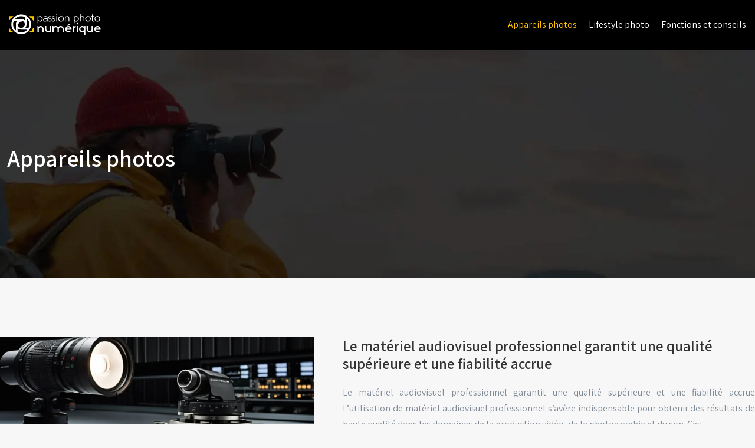

--- FILE ---
content_type: text/html; charset=UTF-8
request_url: https://www.passion-photo-numerique.fr/appareils-photos/
body_size: 11953
content:
<!DOCTYPE html>
<html lang="fr-FR">
<head>
<meta charset="UTF-8" />
<meta name="viewport" content="width=device-width">
<link rel="shortcut icon" href="/wp-content/uploads/2020/06/favicon-passion-photo-numerique.png" /><meta name='robots' content='max-image-preview:large' />
<title>Appareils photos : Accessoires pour mon appareil photo…</title><meta name="description" content="La rubrique Appareils photos présente les articles suivants : Accessoires pour mon appareil photo, Les pièges à éviter quand on choisit son appareil photo !"><link rel="alternate" type="application/rss+xml" title=" &raquo; Flux de la catégorie Appareils photos" href="https://www.passion-photo-numerique.fr/appareils-photos/feed/" />
<style id='wp-img-auto-sizes-contain-inline-css' type='text/css'>
img:is([sizes=auto i],[sizes^="auto," i]){contain-intrinsic-size:3000px 1500px}
/*# sourceURL=wp-img-auto-sizes-contain-inline-css */
</style>
<style id='wp-block-library-inline-css' type='text/css'>
:root{--wp-block-synced-color:#7a00df;--wp-block-synced-color--rgb:122,0,223;--wp-bound-block-color:var(--wp-block-synced-color);--wp-editor-canvas-background:#ddd;--wp-admin-theme-color:#007cba;--wp-admin-theme-color--rgb:0,124,186;--wp-admin-theme-color-darker-10:#006ba1;--wp-admin-theme-color-darker-10--rgb:0,107,160.5;--wp-admin-theme-color-darker-20:#005a87;--wp-admin-theme-color-darker-20--rgb:0,90,135;--wp-admin-border-width-focus:2px}@media (min-resolution:192dpi){:root{--wp-admin-border-width-focus:1.5px}}.wp-element-button{cursor:pointer}:root .has-very-light-gray-background-color{background-color:#eee}:root .has-very-dark-gray-background-color{background-color:#313131}:root .has-very-light-gray-color{color:#eee}:root .has-very-dark-gray-color{color:#313131}:root .has-vivid-green-cyan-to-vivid-cyan-blue-gradient-background{background:linear-gradient(135deg,#00d084,#0693e3)}:root .has-purple-crush-gradient-background{background:linear-gradient(135deg,#34e2e4,#4721fb 50%,#ab1dfe)}:root .has-hazy-dawn-gradient-background{background:linear-gradient(135deg,#faaca8,#dad0ec)}:root .has-subdued-olive-gradient-background{background:linear-gradient(135deg,#fafae1,#67a671)}:root .has-atomic-cream-gradient-background{background:linear-gradient(135deg,#fdd79a,#004a59)}:root .has-nightshade-gradient-background{background:linear-gradient(135deg,#330968,#31cdcf)}:root .has-midnight-gradient-background{background:linear-gradient(135deg,#020381,#2874fc)}:root{--wp--preset--font-size--normal:16px;--wp--preset--font-size--huge:42px}.has-regular-font-size{font-size:1em}.has-larger-font-size{font-size:2.625em}.has-normal-font-size{font-size:var(--wp--preset--font-size--normal)}.has-huge-font-size{font-size:var(--wp--preset--font-size--huge)}.has-text-align-center{text-align:center}.has-text-align-left{text-align:left}.has-text-align-right{text-align:right}.has-fit-text{white-space:nowrap!important}#end-resizable-editor-section{display:none}.aligncenter{clear:both}.items-justified-left{justify-content:flex-start}.items-justified-center{justify-content:center}.items-justified-right{justify-content:flex-end}.items-justified-space-between{justify-content:space-between}.screen-reader-text{border:0;clip-path:inset(50%);height:1px;margin:-1px;overflow:hidden;padding:0;position:absolute;width:1px;word-wrap:normal!important}.screen-reader-text:focus{background-color:#ddd;clip-path:none;color:#444;display:block;font-size:1em;height:auto;left:5px;line-height:normal;padding:15px 23px 14px;text-decoration:none;top:5px;width:auto;z-index:100000}html :where(.has-border-color){border-style:solid}html :where([style*=border-top-color]){border-top-style:solid}html :where([style*=border-right-color]){border-right-style:solid}html :where([style*=border-bottom-color]){border-bottom-style:solid}html :where([style*=border-left-color]){border-left-style:solid}html :where([style*=border-width]){border-style:solid}html :where([style*=border-top-width]){border-top-style:solid}html :where([style*=border-right-width]){border-right-style:solid}html :where([style*=border-bottom-width]){border-bottom-style:solid}html :where([style*=border-left-width]){border-left-style:solid}html :where(img[class*=wp-image-]){height:auto;max-width:100%}:where(figure){margin:0 0 1em}html :where(.is-position-sticky){--wp-admin--admin-bar--position-offset:var(--wp-admin--admin-bar--height,0px)}@media screen and (max-width:600px){html :where(.is-position-sticky){--wp-admin--admin-bar--position-offset:0px}}

/*# sourceURL=wp-block-library-inline-css */
</style><style id='global-styles-inline-css' type='text/css'>
:root{--wp--preset--aspect-ratio--square: 1;--wp--preset--aspect-ratio--4-3: 4/3;--wp--preset--aspect-ratio--3-4: 3/4;--wp--preset--aspect-ratio--3-2: 3/2;--wp--preset--aspect-ratio--2-3: 2/3;--wp--preset--aspect-ratio--16-9: 16/9;--wp--preset--aspect-ratio--9-16: 9/16;--wp--preset--color--black: #000000;--wp--preset--color--cyan-bluish-gray: #abb8c3;--wp--preset--color--white: #ffffff;--wp--preset--color--pale-pink: #f78da7;--wp--preset--color--vivid-red: #cf2e2e;--wp--preset--color--luminous-vivid-orange: #ff6900;--wp--preset--color--luminous-vivid-amber: #fcb900;--wp--preset--color--light-green-cyan: #7bdcb5;--wp--preset--color--vivid-green-cyan: #00d084;--wp--preset--color--pale-cyan-blue: #8ed1fc;--wp--preset--color--vivid-cyan-blue: #0693e3;--wp--preset--color--vivid-purple: #9b51e0;--wp--preset--color--base: #f9f9f9;--wp--preset--color--base-2: #ffffff;--wp--preset--color--contrast: #111111;--wp--preset--color--contrast-2: #636363;--wp--preset--color--contrast-3: #A4A4A4;--wp--preset--color--accent: #cfcabe;--wp--preset--color--accent-2: #c2a990;--wp--preset--color--accent-3: #d8613c;--wp--preset--color--accent-4: #b1c5a4;--wp--preset--color--accent-5: #b5bdbc;--wp--preset--gradient--vivid-cyan-blue-to-vivid-purple: linear-gradient(135deg,rgb(6,147,227) 0%,rgb(155,81,224) 100%);--wp--preset--gradient--light-green-cyan-to-vivid-green-cyan: linear-gradient(135deg,rgb(122,220,180) 0%,rgb(0,208,130) 100%);--wp--preset--gradient--luminous-vivid-amber-to-luminous-vivid-orange: linear-gradient(135deg,rgb(252,185,0) 0%,rgb(255,105,0) 100%);--wp--preset--gradient--luminous-vivid-orange-to-vivid-red: linear-gradient(135deg,rgb(255,105,0) 0%,rgb(207,46,46) 100%);--wp--preset--gradient--very-light-gray-to-cyan-bluish-gray: linear-gradient(135deg,rgb(238,238,238) 0%,rgb(169,184,195) 100%);--wp--preset--gradient--cool-to-warm-spectrum: linear-gradient(135deg,rgb(74,234,220) 0%,rgb(151,120,209) 20%,rgb(207,42,186) 40%,rgb(238,44,130) 60%,rgb(251,105,98) 80%,rgb(254,248,76) 100%);--wp--preset--gradient--blush-light-purple: linear-gradient(135deg,rgb(255,206,236) 0%,rgb(152,150,240) 100%);--wp--preset--gradient--blush-bordeaux: linear-gradient(135deg,rgb(254,205,165) 0%,rgb(254,45,45) 50%,rgb(107,0,62) 100%);--wp--preset--gradient--luminous-dusk: linear-gradient(135deg,rgb(255,203,112) 0%,rgb(199,81,192) 50%,rgb(65,88,208) 100%);--wp--preset--gradient--pale-ocean: linear-gradient(135deg,rgb(255,245,203) 0%,rgb(182,227,212) 50%,rgb(51,167,181) 100%);--wp--preset--gradient--electric-grass: linear-gradient(135deg,rgb(202,248,128) 0%,rgb(113,206,126) 100%);--wp--preset--gradient--midnight: linear-gradient(135deg,rgb(2,3,129) 0%,rgb(40,116,252) 100%);--wp--preset--gradient--gradient-1: linear-gradient(to bottom, #cfcabe 0%, #F9F9F9 100%);--wp--preset--gradient--gradient-2: linear-gradient(to bottom, #C2A990 0%, #F9F9F9 100%);--wp--preset--gradient--gradient-3: linear-gradient(to bottom, #D8613C 0%, #F9F9F9 100%);--wp--preset--gradient--gradient-4: linear-gradient(to bottom, #B1C5A4 0%, #F9F9F9 100%);--wp--preset--gradient--gradient-5: linear-gradient(to bottom, #B5BDBC 0%, #F9F9F9 100%);--wp--preset--gradient--gradient-6: linear-gradient(to bottom, #A4A4A4 0%, #F9F9F9 100%);--wp--preset--gradient--gradient-7: linear-gradient(to bottom, #cfcabe 50%, #F9F9F9 50%);--wp--preset--gradient--gradient-8: linear-gradient(to bottom, #C2A990 50%, #F9F9F9 50%);--wp--preset--gradient--gradient-9: linear-gradient(to bottom, #D8613C 50%, #F9F9F9 50%);--wp--preset--gradient--gradient-10: linear-gradient(to bottom, #B1C5A4 50%, #F9F9F9 50%);--wp--preset--gradient--gradient-11: linear-gradient(to bottom, #B5BDBC 50%, #F9F9F9 50%);--wp--preset--gradient--gradient-12: linear-gradient(to bottom, #A4A4A4 50%, #F9F9F9 50%);--wp--preset--font-size--small: 13px;--wp--preset--font-size--medium: 20px;--wp--preset--font-size--large: 36px;--wp--preset--font-size--x-large: 42px;--wp--preset--spacing--20: min(1.5rem, 2vw);--wp--preset--spacing--30: min(2.5rem, 3vw);--wp--preset--spacing--40: min(4rem, 5vw);--wp--preset--spacing--50: min(6.5rem, 8vw);--wp--preset--spacing--60: min(10.5rem, 13vw);--wp--preset--spacing--70: 3.38rem;--wp--preset--spacing--80: 5.06rem;--wp--preset--spacing--10: 1rem;--wp--preset--shadow--natural: 6px 6px 9px rgba(0, 0, 0, 0.2);--wp--preset--shadow--deep: 12px 12px 50px rgba(0, 0, 0, 0.4);--wp--preset--shadow--sharp: 6px 6px 0px rgba(0, 0, 0, 0.2);--wp--preset--shadow--outlined: 6px 6px 0px -3px rgb(255, 255, 255), 6px 6px rgb(0, 0, 0);--wp--preset--shadow--crisp: 6px 6px 0px rgb(0, 0, 0);}:root { --wp--style--global--content-size: 1320px;--wp--style--global--wide-size: 1920px; }:where(body) { margin: 0; }.wp-site-blocks { padding-top: var(--wp--style--root--padding-top); padding-bottom: var(--wp--style--root--padding-bottom); }.has-global-padding { padding-right: var(--wp--style--root--padding-right); padding-left: var(--wp--style--root--padding-left); }.has-global-padding > .alignfull { margin-right: calc(var(--wp--style--root--padding-right) * -1); margin-left: calc(var(--wp--style--root--padding-left) * -1); }.has-global-padding :where(:not(.alignfull.is-layout-flow) > .has-global-padding:not(.wp-block-block, .alignfull)) { padding-right: 0; padding-left: 0; }.has-global-padding :where(:not(.alignfull.is-layout-flow) > .has-global-padding:not(.wp-block-block, .alignfull)) > .alignfull { margin-left: 0; margin-right: 0; }.wp-site-blocks > .alignleft { float: left; margin-right: 2em; }.wp-site-blocks > .alignright { float: right; margin-left: 2em; }.wp-site-blocks > .aligncenter { justify-content: center; margin-left: auto; margin-right: auto; }:where(.wp-site-blocks) > * { margin-block-start: 1.2rem; margin-block-end: 0; }:where(.wp-site-blocks) > :first-child { margin-block-start: 0; }:where(.wp-site-blocks) > :last-child { margin-block-end: 0; }:root { --wp--style--block-gap: 1.2rem; }:root :where(.is-layout-flow) > :first-child{margin-block-start: 0;}:root :where(.is-layout-flow) > :last-child{margin-block-end: 0;}:root :where(.is-layout-flow) > *{margin-block-start: 1.2rem;margin-block-end: 0;}:root :where(.is-layout-constrained) > :first-child{margin-block-start: 0;}:root :where(.is-layout-constrained) > :last-child{margin-block-end: 0;}:root :where(.is-layout-constrained) > *{margin-block-start: 1.2rem;margin-block-end: 0;}:root :where(.is-layout-flex){gap: 1.2rem;}:root :where(.is-layout-grid){gap: 1.2rem;}.is-layout-flow > .alignleft{float: left;margin-inline-start: 0;margin-inline-end: 2em;}.is-layout-flow > .alignright{float: right;margin-inline-start: 2em;margin-inline-end: 0;}.is-layout-flow > .aligncenter{margin-left: auto !important;margin-right: auto !important;}.is-layout-constrained > .alignleft{float: left;margin-inline-start: 0;margin-inline-end: 2em;}.is-layout-constrained > .alignright{float: right;margin-inline-start: 2em;margin-inline-end: 0;}.is-layout-constrained > .aligncenter{margin-left: auto !important;margin-right: auto !important;}.is-layout-constrained > :where(:not(.alignleft):not(.alignright):not(.alignfull)){max-width: var(--wp--style--global--content-size);margin-left: auto !important;margin-right: auto !important;}.is-layout-constrained > .alignwide{max-width: var(--wp--style--global--wide-size);}body .is-layout-flex{display: flex;}.is-layout-flex{flex-wrap: wrap;align-items: center;}.is-layout-flex > :is(*, div){margin: 0;}body .is-layout-grid{display: grid;}.is-layout-grid > :is(*, div){margin: 0;}body{--wp--style--root--padding-top: 0px;--wp--style--root--padding-right: var(--wp--preset--spacing--50);--wp--style--root--padding-bottom: 0px;--wp--style--root--padding-left: var(--wp--preset--spacing--50);}a:where(:not(.wp-element-button)){text-decoration: underline;}:root :where(a:where(:not(.wp-element-button)):hover){text-decoration: none;}:root :where(.wp-element-button, .wp-block-button__link){background-color: var(--wp--preset--color--contrast);border-radius: .33rem;border-color: var(--wp--preset--color--contrast);border-width: 0;color: var(--wp--preset--color--base);font-family: inherit;font-size: var(--wp--preset--font-size--small);font-style: normal;font-weight: 500;letter-spacing: inherit;line-height: inherit;padding-top: 0.6rem;padding-right: 1rem;padding-bottom: 0.6rem;padding-left: 1rem;text-decoration: none;text-transform: inherit;}:root :where(.wp-element-button:hover, .wp-block-button__link:hover){background-color: var(--wp--preset--color--contrast-2);border-color: var(--wp--preset--color--contrast-2);color: var(--wp--preset--color--base);}:root :where(.wp-element-button:focus, .wp-block-button__link:focus){background-color: var(--wp--preset--color--contrast-2);border-color: var(--wp--preset--color--contrast-2);color: var(--wp--preset--color--base);outline-color: var(--wp--preset--color--contrast);outline-offset: 2px;outline-style: dotted;outline-width: 1px;}:root :where(.wp-element-button:active, .wp-block-button__link:active){background-color: var(--wp--preset--color--contrast);color: var(--wp--preset--color--base);}:root :where(.wp-element-caption, .wp-block-audio figcaption, .wp-block-embed figcaption, .wp-block-gallery figcaption, .wp-block-image figcaption, .wp-block-table figcaption, .wp-block-video figcaption){color: var(--wp--preset--color--contrast-2);font-family: var(--wp--preset--font-family--body);font-size: 0.8rem;}.has-black-color{color: var(--wp--preset--color--black) !important;}.has-cyan-bluish-gray-color{color: var(--wp--preset--color--cyan-bluish-gray) !important;}.has-white-color{color: var(--wp--preset--color--white) !important;}.has-pale-pink-color{color: var(--wp--preset--color--pale-pink) !important;}.has-vivid-red-color{color: var(--wp--preset--color--vivid-red) !important;}.has-luminous-vivid-orange-color{color: var(--wp--preset--color--luminous-vivid-orange) !important;}.has-luminous-vivid-amber-color{color: var(--wp--preset--color--luminous-vivid-amber) !important;}.has-light-green-cyan-color{color: var(--wp--preset--color--light-green-cyan) !important;}.has-vivid-green-cyan-color{color: var(--wp--preset--color--vivid-green-cyan) !important;}.has-pale-cyan-blue-color{color: var(--wp--preset--color--pale-cyan-blue) !important;}.has-vivid-cyan-blue-color{color: var(--wp--preset--color--vivid-cyan-blue) !important;}.has-vivid-purple-color{color: var(--wp--preset--color--vivid-purple) !important;}.has-base-color{color: var(--wp--preset--color--base) !important;}.has-base-2-color{color: var(--wp--preset--color--base-2) !important;}.has-contrast-color{color: var(--wp--preset--color--contrast) !important;}.has-contrast-2-color{color: var(--wp--preset--color--contrast-2) !important;}.has-contrast-3-color{color: var(--wp--preset--color--contrast-3) !important;}.has-accent-color{color: var(--wp--preset--color--accent) !important;}.has-accent-2-color{color: var(--wp--preset--color--accent-2) !important;}.has-accent-3-color{color: var(--wp--preset--color--accent-3) !important;}.has-accent-4-color{color: var(--wp--preset--color--accent-4) !important;}.has-accent-5-color{color: var(--wp--preset--color--accent-5) !important;}.has-black-background-color{background-color: var(--wp--preset--color--black) !important;}.has-cyan-bluish-gray-background-color{background-color: var(--wp--preset--color--cyan-bluish-gray) !important;}.has-white-background-color{background-color: var(--wp--preset--color--white) !important;}.has-pale-pink-background-color{background-color: var(--wp--preset--color--pale-pink) !important;}.has-vivid-red-background-color{background-color: var(--wp--preset--color--vivid-red) !important;}.has-luminous-vivid-orange-background-color{background-color: var(--wp--preset--color--luminous-vivid-orange) !important;}.has-luminous-vivid-amber-background-color{background-color: var(--wp--preset--color--luminous-vivid-amber) !important;}.has-light-green-cyan-background-color{background-color: var(--wp--preset--color--light-green-cyan) !important;}.has-vivid-green-cyan-background-color{background-color: var(--wp--preset--color--vivid-green-cyan) !important;}.has-pale-cyan-blue-background-color{background-color: var(--wp--preset--color--pale-cyan-blue) !important;}.has-vivid-cyan-blue-background-color{background-color: var(--wp--preset--color--vivid-cyan-blue) !important;}.has-vivid-purple-background-color{background-color: var(--wp--preset--color--vivid-purple) !important;}.has-base-background-color{background-color: var(--wp--preset--color--base) !important;}.has-base-2-background-color{background-color: var(--wp--preset--color--base-2) !important;}.has-contrast-background-color{background-color: var(--wp--preset--color--contrast) !important;}.has-contrast-2-background-color{background-color: var(--wp--preset--color--contrast-2) !important;}.has-contrast-3-background-color{background-color: var(--wp--preset--color--contrast-3) !important;}.has-accent-background-color{background-color: var(--wp--preset--color--accent) !important;}.has-accent-2-background-color{background-color: var(--wp--preset--color--accent-2) !important;}.has-accent-3-background-color{background-color: var(--wp--preset--color--accent-3) !important;}.has-accent-4-background-color{background-color: var(--wp--preset--color--accent-4) !important;}.has-accent-5-background-color{background-color: var(--wp--preset--color--accent-5) !important;}.has-black-border-color{border-color: var(--wp--preset--color--black) !important;}.has-cyan-bluish-gray-border-color{border-color: var(--wp--preset--color--cyan-bluish-gray) !important;}.has-white-border-color{border-color: var(--wp--preset--color--white) !important;}.has-pale-pink-border-color{border-color: var(--wp--preset--color--pale-pink) !important;}.has-vivid-red-border-color{border-color: var(--wp--preset--color--vivid-red) !important;}.has-luminous-vivid-orange-border-color{border-color: var(--wp--preset--color--luminous-vivid-orange) !important;}.has-luminous-vivid-amber-border-color{border-color: var(--wp--preset--color--luminous-vivid-amber) !important;}.has-light-green-cyan-border-color{border-color: var(--wp--preset--color--light-green-cyan) !important;}.has-vivid-green-cyan-border-color{border-color: var(--wp--preset--color--vivid-green-cyan) !important;}.has-pale-cyan-blue-border-color{border-color: var(--wp--preset--color--pale-cyan-blue) !important;}.has-vivid-cyan-blue-border-color{border-color: var(--wp--preset--color--vivid-cyan-blue) !important;}.has-vivid-purple-border-color{border-color: var(--wp--preset--color--vivid-purple) !important;}.has-base-border-color{border-color: var(--wp--preset--color--base) !important;}.has-base-2-border-color{border-color: var(--wp--preset--color--base-2) !important;}.has-contrast-border-color{border-color: var(--wp--preset--color--contrast) !important;}.has-contrast-2-border-color{border-color: var(--wp--preset--color--contrast-2) !important;}.has-contrast-3-border-color{border-color: var(--wp--preset--color--contrast-3) !important;}.has-accent-border-color{border-color: var(--wp--preset--color--accent) !important;}.has-accent-2-border-color{border-color: var(--wp--preset--color--accent-2) !important;}.has-accent-3-border-color{border-color: var(--wp--preset--color--accent-3) !important;}.has-accent-4-border-color{border-color: var(--wp--preset--color--accent-4) !important;}.has-accent-5-border-color{border-color: var(--wp--preset--color--accent-5) !important;}.has-vivid-cyan-blue-to-vivid-purple-gradient-background{background: var(--wp--preset--gradient--vivid-cyan-blue-to-vivid-purple) !important;}.has-light-green-cyan-to-vivid-green-cyan-gradient-background{background: var(--wp--preset--gradient--light-green-cyan-to-vivid-green-cyan) !important;}.has-luminous-vivid-amber-to-luminous-vivid-orange-gradient-background{background: var(--wp--preset--gradient--luminous-vivid-amber-to-luminous-vivid-orange) !important;}.has-luminous-vivid-orange-to-vivid-red-gradient-background{background: var(--wp--preset--gradient--luminous-vivid-orange-to-vivid-red) !important;}.has-very-light-gray-to-cyan-bluish-gray-gradient-background{background: var(--wp--preset--gradient--very-light-gray-to-cyan-bluish-gray) !important;}.has-cool-to-warm-spectrum-gradient-background{background: var(--wp--preset--gradient--cool-to-warm-spectrum) !important;}.has-blush-light-purple-gradient-background{background: var(--wp--preset--gradient--blush-light-purple) !important;}.has-blush-bordeaux-gradient-background{background: var(--wp--preset--gradient--blush-bordeaux) !important;}.has-luminous-dusk-gradient-background{background: var(--wp--preset--gradient--luminous-dusk) !important;}.has-pale-ocean-gradient-background{background: var(--wp--preset--gradient--pale-ocean) !important;}.has-electric-grass-gradient-background{background: var(--wp--preset--gradient--electric-grass) !important;}.has-midnight-gradient-background{background: var(--wp--preset--gradient--midnight) !important;}.has-gradient-1-gradient-background{background: var(--wp--preset--gradient--gradient-1) !important;}.has-gradient-2-gradient-background{background: var(--wp--preset--gradient--gradient-2) !important;}.has-gradient-3-gradient-background{background: var(--wp--preset--gradient--gradient-3) !important;}.has-gradient-4-gradient-background{background: var(--wp--preset--gradient--gradient-4) !important;}.has-gradient-5-gradient-background{background: var(--wp--preset--gradient--gradient-5) !important;}.has-gradient-6-gradient-background{background: var(--wp--preset--gradient--gradient-6) !important;}.has-gradient-7-gradient-background{background: var(--wp--preset--gradient--gradient-7) !important;}.has-gradient-8-gradient-background{background: var(--wp--preset--gradient--gradient-8) !important;}.has-gradient-9-gradient-background{background: var(--wp--preset--gradient--gradient-9) !important;}.has-gradient-10-gradient-background{background: var(--wp--preset--gradient--gradient-10) !important;}.has-gradient-11-gradient-background{background: var(--wp--preset--gradient--gradient-11) !important;}.has-gradient-12-gradient-background{background: var(--wp--preset--gradient--gradient-12) !important;}.has-small-font-size{font-size: var(--wp--preset--font-size--small) !important;}.has-medium-font-size{font-size: var(--wp--preset--font-size--medium) !important;}.has-large-font-size{font-size: var(--wp--preset--font-size--large) !important;}.has-x-large-font-size{font-size: var(--wp--preset--font-size--x-large) !important;}
/*# sourceURL=global-styles-inline-css */
</style>

<link rel='stylesheet' id='default-css' href='https://www.passion-photo-numerique.fr/wp-content/themes/factory-templates-4/style.css?ver=7adfb7a2916cbbf9bc3697b9841726c5' type='text/css' media='all' />
<link rel='stylesheet' id='bootstrap5-css' href='https://www.passion-photo-numerique.fr/wp-content/themes/factory-templates-4/css/bootstrap.min.css?ver=7adfb7a2916cbbf9bc3697b9841726c5' type='text/css' media='all' />
<link rel='stylesheet' id='bootstrap-icon-css' href='https://www.passion-photo-numerique.fr/wp-content/themes/factory-templates-4/css/bootstrap-icons.css?ver=7adfb7a2916cbbf9bc3697b9841726c5' type='text/css' media='all' />
<link rel='stylesheet' id='global-css' href='https://www.passion-photo-numerique.fr/wp-content/themes/factory-templates-4/css/global.css?ver=7adfb7a2916cbbf9bc3697b9841726c5' type='text/css' media='all' />
<link rel='stylesheet' id='light-theme-css' href='https://www.passion-photo-numerique.fr/wp-content/themes/factory-templates-4/css/light.css?ver=7adfb7a2916cbbf9bc3697b9841726c5' type='text/css' media='all' />
<script type="text/javascript" src="https://code.jquery.com/jquery-3.2.1.min.js?ver=7adfb7a2916cbbf9bc3697b9841726c5" id="jquery3.2.1-js"></script>
<script type="text/javascript" src="https://www.passion-photo-numerique.fr/wp-content/themes/factory-templates-4/js/fn.js?ver=7adfb7a2916cbbf9bc3697b9841726c5" id="default_script-js"></script>
<link rel="https://api.w.org/" href="https://www.passion-photo-numerique.fr/wp-json/" /><link rel="alternate" title="JSON" type="application/json" href="https://www.passion-photo-numerique.fr/wp-json/wp/v2/categories/1" /><link rel="EditURI" type="application/rsd+xml" title="RSD" href="https://www.passion-photo-numerique.fr/xmlrpc.php?rsd" />
 
<link href="https://fonts.googleapis.com/css2?family=Assistant:wght@200..800&family=Playfair+Display:ital,wght@0,400..900;1,400..900&display=swap" rel="stylesheet">
<meta name="google-site-verification" content="AlRGv6fmmNBdX84kJUNaBTdpB4aivIZWg4agC9ImgfY" />
<meta name="google-site-verification" content="sN18tFP9diZvWRBssiLW3h9D-m6C9vrKI-bTHR0P3SY" /> 
<style type="text/css">
.default_color_background,.menu-bars{background-color : #E34531 }.default_color_text,a,h1 span,h2 span,h3 span,h4 span,h5 span,h6 span{color :#E34531 }.navigation li a,.navigation li.disabled,.navigation li.active a,.owl-dots .owl-dot.active span,.owl-dots .owl-dot:hover span{background-color: #E34531;}
.block-spc{border-color:#E34531}
.page-content a{color : #E34531 }.page-content a:hover{color : #e5b202 }.home .body-content a{color : #E34531 }.home .body-content a:hover{color : #e5b202 }.col-menu,.main-navigation{background-color:#00000080;}body:not(.home) .main-navigation{background-color:#000}.main-navigation {padding:10px 0;}.main-navigation .logo-main{height: 38px;}.main-navigation  .logo-sticky{height: 30px;}.main-navigation .sub-menu{background-color: #ffffff;}nav li a{font-size:16px;}nav li a{line-height:28px;}nav li a{color:#ffffff!important;}nav li:hover > a,.current-menu-item > a{color:#ffc600!important;}.sub-menu a{color:#ffffff!important;}nav .sub-menu a:hover{color:#ffc600!important;}.main-navigation ul li li{background:#e34531}.main-navigation ul li li:hover{background:#e34531}.main-navigation .sub-menu{padding:0px}.main-navigation ul ul li{padding:5px 20px}.archive h1{color:#fff!important;}.category .subheader,.single .subheader{padding:160px 0 }.archive h1{text-align:left!important;} .archive h1{font-size:40px}  .archive h2,.cat-description h2{font-size:25px} .archive h2 a,.cat-description h2{color:#333!important;}.archive .readmore{background-color:#E34531;}.archive .readmore{color:#ffffff;}.archive .readmore:hover{background-color:#1F1F1F;}.archive .readmore:hover{color:#ffffff;}.archive .readmore{padding:10px 20px;}.single h1{color:#fff!important;}.single .the-post h2{color:#222222!important;}.single .the-post h3{color:#222222!important;}.single .the-post h4{color:#222222!important;}.single .the-post h5{color:#222222!important;}.single .the-post h6{color:#222222!important;} .single .post-content a{color:#E34531} .single .post-content a:hover{color:#e5b202}.single h1{text-align:left!important;}.single h1{font-size: 40px}.single h2{font-size: 25px}.single h3{font-size: 21px}.single h4{font-size: 18px}.single h5{font-size: 15px}.single h6{font-size: 15px}footer{background-position:top }  footer a{color: #F8BD20}#back_to_top{background-color:#ca3b29;}#back_to_top i, #back_to_top svg{color:#ffffff;} footer{padding:100px 0px} </style>
<style>:root {
    --color-primary: #E34531;
    --color-primary-light: #ff593f;
    --color-primary-dark: #9e3022;
    --color-primary-hover: #cc3e2c;
    --color-primary-muted: #ff6e4e;
            --color-background: #f7f7f7;
    --color-text: #ffffff;
} </style>
<style id="custom-st" type="text/css">
body{font-family:Assistant;color:#808b98;font-size:16px;line-height:27px;}h1,h2{font-family:Playfair Display;font-weight:700;font-style:italic;margin-bottom:20px}h3{font-family:Assistant;font-weight:700;margin-bottom:15px;}.txt-cercle{font-family:Assistant;font-weight:700;margin-bottom:10px}.main-navigation .menu-item-has-children:after{top:9px;right:-14px;color:#fbc223;}.col-menu,.main-navigation{box-shadow:0px 0px 0px 10px rgba(0,0,0,0.3);}.col-up{margin-top:-100px !important;z-index:2;position:relative;}.col-cercle{background:linear-gradient(to right,#eba815,#fbc323);border-radius:50%;min-height:200px;align-content:center;position:relative;top:0;transition:all 0.2s;}.col-cercle:after{content:"";width:5%;box-shadow:60px -10px 65px 25px #797774;position:absolute;z-index:-1;bottom:1px;}.col-cercle:hover{background:linear-gradient(to right,#E6523B,#E6523B) !important;top:-30px;}.anim-box .wp-block-cover__background{opacity:0.5 !important;transition:all 0.6s ease;}.anim-box:hover .wp-block-cover__background{opacity:0 !important;}.txt{position:absolute;bottom:40px;right:0;left:0;text-transform:uppercase;}.icone-nr{position:absolute;bottom:350px;}.bg-grp{background-position:bottom center;}.bg-red{margin-top:-200px !important;position:relative;}.white-bloc{margin-bottom:-305px !important;position:relative;}.last-bloc{z-index:-2;position:relative;}hr{margin:30px 0;border:2px solid !important;opacity:1;color:#e34531 !important;max-width:100px;left:-100px;position:relative;}.hr2{left:416px !important;position:relative;z-index:3;}.white-col {height:380px}.empil-blanc{min-height:390px;}footer .copyright{border:solid 2px #353535;padding:30px;text-align:center;color:#ccc;border-radius:15px;margin-top:20px;}#inactive,#progress,.to-top{box-shadow:none;}.archive .readmore{border-radius:6px;margin-top:10px;font-weight:700;}.archive h2{margin-bottom:20px;}.archive .loop-post{margin-bottom:120px;}.archive h1,.archive h2,.single h1,.single h2,.single h3,.single h4{font-family:Assistant;font-weight:600;font-style:normal;}.widget_sidebar .sidebar-widget{font-family:Assistant;font-weight:700;text-align:left;color:#1f1f1f;font-size:27px;padding:10px 0;border-bottom:none;}.widget_sidebar{box-sizing:border-box;text-align:center;padding:0px 25px 15px;}@media screen and (max-width:1024px){.home h1{line-height:60px!important;font-size:50px!important;}.home h2{line-height:40px!important;font-size:30px!important;}.home h3{font-size:22px!important}}@media screen and (max-width:960px){.navbar-toggler {border:none;}.navbar-toggler-icon{display:inline-block;width:25px;height:25px;background-size:80%;background-color:#f4b71d;}.col-cercle{min-height:250px;max-width:250px;}.txt-cercle{font-size:22px !important;}.bloc1{padding:0 57px !important;}.bloc5{padding:0 20px !important;}.left-banner{padding-left:50px !important;}.right-banner{padding-right:50px !important;}.bg-red{margin-top:-90px !important;position:relative;padding:120px 30px 220px !important;}.white-bloc{padding:30px !important;}}:root{--color-primary:#E34531;--color-secondary:#e5b202;--color-third:#ff5e62;--color-bg-dark:#f4f7f6;--color-bg-light:#ffffff;--color-bg-soft:#fef6ed;--color-text:#333333;--radius:8px;--shadow:0 5px 15px rgba(0,0,0,0.08);--transition:0.3s cubic-bezier(0.25,0.8,0.25,1);}.dt-published,.dt-modified{font-size:0.8em;font-weight:600;color:var(--color-secondary);background-color:var(--color-bg-soft);padding:5px 12px;border-radius:20px;display:inline-flex;align-items:center;margin-right:15px;margin-bottom:15px;letter-spacing:0.5px;}.dt-published::before,.dt-modified::before{content:'';display:inline-block;width:18px;height:18px;margin-right:8px;background-size:contain;background-repeat:no-repeat;background-position:center;}.dt-published::before{background-image:url("data:image/svg+xml,%3Csvg xmlns='http://www.w3.org/2000/svg' fill='%23E34531' viewBox='0 0 16 16'%3E%3Cpath d='M11 6.5a.5.5 0 0 1 .5-.5h1a.5.5 0 0 1 .5.5v1a.5.5 0 0 1-.5.5h-1a.5.5 0 0 1-.5-.5v-1z'/%3E%3Cpath d='M3.5 0a.5.5 0 0 1 .5.5V1h8V.5a.5.5 0 0 1 1 0V1h1a2 2 0 0 1 2 2v11a2 2 0 0 1-2 2H2a2 2 0 0 1-2-2V3a2 2 0 0 1 2-2h1V.5a.5.5 0 0 1 .5-.5zM1 4v10a1 1 0 0 0 1 1h12a1 1 0 0 0 1-1V4H1z'/%3E%3C/svg%3E");}.dt-modified::before{background-image:url("data:image/svg+xml,%3Csvg xmlns='http://www.w3.org/2000/svg' fill='%23E34531' viewBox='0 0 16 16'%3E%3Cpath fill-rule='evenodd' d='M8 3a5 5 0 1 0 4.546 2.914.5.5 0 0 1 .908-.417A6 6 0 1 1 8 2v1z'/%3E%3Cpath d='M8 4.466V.534a.25.25 0 0 1 .41-.192l2.36 1.966c.12.1.12.284 0 .384L8.41 4.658A.25.25 0 0 1 8 4.466z'/%3E%3C/svg%3E");}.dt-modified{float:right;}.tldr-hybrid,.tldr-paragraph,.tldr-list{background:linear-gradient(135deg,var(--color-bg-light),var(--color-bg-soft));border:1px solid var(--color-bg-soft);border-radius:var(--radius);margin:30px 0;padding:30px 30px 12px;position:relative;box-shadow:var(--shadow);overflow:hidden;}.tldr-hybrid::after,.tldr-paragraph::after,.tldr-list::after{content:'';position:absolute;top:-10px;right:-15px;background-color:var(--color-primary);color:white;padding:10px 20px;font-size:0.8em;font-weight:bold;transform:rotate(15deg);border-radius:var(--radius);opacity:0.8;height:40px;}.tldr-hybrid{border-top:4px solid var(--color-primary);}.tldr-hybrid > p:first-of-type strong{color:var(--color-primary);font-size:1.3em;font-weight:700;}.tldr-hybrid p em{display:block;font-style:italic;background-color:transparent;padding:15px;border-left:3px solid var(--color-secondary);margin:20px 0;}.tldr-paragraph p strong{color:var(--color-secondary);font-size:1.3em;}.tldr-hybrid ul,.tldr-list ul{list-style:none;padding-left:0;margin-top:20px;}.tldr-hybrid li,.tldr-list li{position:relative;padding-left:35px;margin-bottom:12px;line-height:1.7;}.tldr-hybrid li::before,.tldr-list li::before{content:'✓';position:absolute;left:0;top:0;color:var(--color-third);font-size:1.4em;font-weight:bold;}.case-study-block{position:relative;background-color:var(--color-primary);border-radius:var(--radius);padding:40px;overflow:hidden;color:var(--color-bg-light);}.case-study-block::before{content:'';position:absolute;top:-50px;left:-50px;width:150px;height:150px;background:radial-gradient(circle,var(--color-secondary) 0%,transparent 70%);opacity:0.2;}.case-study-block-title{margin:0 0 20px 0;font-family:'Poppins',sans-serif;font-size:1.6rem;font-weight:600;color:var(--color-bg-light);letter-spacing:1px;}.case-study-block p:not(.case-study-block-title){margin:0;font-size:1.1rem;line-height:1.8;}blockquote{background:var(--color-bg-light);color:var(--color-text);padding:35px 45px;border-radius:var(--radius);position:relative;margin:40px 0;border-left:5px solid var(--color-primary);box-shadow:var(--shadow);}.citation-content{font-size:1.4rem;font-style:italic;font-weight:400;line-height:1.6;margin:0;}.citation-content::before{content:'“';font-size:5rem;font-family:'Georgia',serif;position:absolute;left:0;top:-12px;color:var(--color-primary);opacity:0.1;}blockquote cite{display:block;margin-top:20px;font-size:1rem;font-weight:600;font-style:normal;color:var(--color-primary);}blockquote cite a{color:var(--color-secondary);text-decoration:none;transition:var(--transition);}blockquote cite a:hover{text-decoration:underline;}.block-spc{background:linear-gradient(135deg,var(--color-bg-soft),var(--color-secondary));margin:30px 0;padding:25px;box-shadow:var(--shadow);border:1px dashed var(--color-secondary);border-radius:var(--radius);line-height:1.8;color:#2c3e50;}.block-spc a{color:var(--color-primary);text-decoration:none;font-weight:600;background-image:linear-gradient(to top,var(--color-bg-soft) 0%,var(--color-third) 100%);background-repeat:no-repeat;background-size:100% 0;background-position:0 100%;transition:background-size 0.3s ease;}.block-spc a:hover{background-size:100% 100%;color:white;}.faq-block{margin:45px auto;color:var(--color-text);counter-reset:faq-counter;}.faq-block h2{font-size:2.5rem;font-weight:700;color:var(--color-primary);margin-bottom:35px;text-align:center;}.question{display:flex;align-items:center;font-size:1.25rem;font-weight:600;padding:20px;border-bottom:1px solid var(--color-bg-soft);cursor:pointer;position:relative;transition:background-color 0.3s ease;background-color:var(--color-bg-light);}.question::before{counter-increment:faq-counter;content:counter(faq-counter,decimal-leading-zero);font-weight:700;color:var(--color-secondary);margin-right:20px;font-size:1.1em;}.question::after{content:'▼';font-size:1rem;color:var(--color-secondary);margin-left:auto;transition:transform 0.3s ease;}.question.open{background-color:var(--color-primary);color:white;border-bottom:none;}.question.open::before,.question.open::after{color:white;}.question.open::after{transform:rotate(180deg);}.answer{font-size:1.05rem;color:#4a4a4a;line-height:1.7;padding:20px 20px 20px 60px;background-color:#ffffff;margin-bottom:10px;border-bottom:1px solid #b9ac9e;}.question.open + .answer{display:block;}.table-data{width:100%;border-collapse:collapse;margin:30px 0;font-size:1em;box-shadow:var(--shadow);border-radius:var(--radius);overflow:hidden;}.table-data thead tr{background-color:var(--color-primary);color:#ffffff;text-align:left;font-weight:bold;}.table-data th,.table-data td{padding:15px 20px;}.table-data tbody tr{border-bottom:1px solid #dddddd;}.table-data tbody tr:nth-of-type(even){background-color:var(--color-bg-dark);}.table-data tbody tr:last-of-type{border-bottom:2px solid var(--color-primary);}.table-data tbody tr:hover{background-color:var(--color-bg-soft);color:var(--color-primary);cursor:pointer;font-weight:500;}.single th,.single tr,.single td{border:none;}.single .the-post .actionable-list h3{color:#fff !important;}.actionable-list{font-family:'Lato',sans-serif;margin:40px 0;background-color:transparent;border:none;box-shadow:none;}.actionable-list:hover{transform:none;box-shadow:none;}.actionable-list h3{background:linear-gradient(90deg,var(--color-primary),var(--color-secondary));color:#fff;padding:20px 30px;margin:0;font-size:1.3em;font-weight:700;border-radius:var(--radius) var(--radius) 0 0;}.actionable-list ol{list-style-type:none;counter-reset:action-counter;margin:0;padding:25px 30px;background-color:var(--color-bg-light);border-radius:0 0 var(--radius) var(--radius);box-shadow:var(--shadow);}.actionable-list li{position:relative;padding:15px 0 15px 50px;counter-increment:action-counter;border-bottom:1px solid #eee;line-height:1.7;}.actionable-list li:last-child{border-bottom:none;}.actionable-list li::before{content:counter(action-counter);background-color:var(--color-third);color:#fff;font-weight:700;font-size:1.1em;width:32px;height:32px;border-radius:50%;display:flex;align-items:center;justify-content:center;position:absolute;left:0;top:50%;transform:translateY(-50%);box-shadow:0 2px 4px rgba(0,0,0,0.2);}.key-takeaways{border:none;border-left:5px solid var(--color-third);border-radius:var(--radius);margin:35px 0;box-shadow:var(--shadow);background-color:var(--color-bg-light);}.key-takeaways p{background-color:transparent;color:var(--color-primary);font-size:1.25em;font-weight:700;padding:20px 25px;margin:0;}.key-takeaways ul{list-style-type:none;margin:0;padding:0 25px 25px 25px;}.key-takeaways li{margin-bottom:15px;line-height:1.8;padding-left:30px;position:relative;}.key-takeaways li:last-child{margin-bottom:0;}.key-takeaways li::before{content:'→';color:var(--color-third);font-size:1.5em;position:absolute;left:0;top:-10px;}.author-block{position:relative;text-align:left !important;margin:60px auto 40px auto;padding:48px 32px 32px 32px !important;background:linear-gradient(135deg,#fff 65%,#fff5e0 100%) !important;border-radius:16px;box-shadow:0 6px 36px rgba(227,69,49,0.08);border:0;overflow:visible;}.author-block::before{content:'';position:absolute;left:-60px;top:-60px;width:140px;height:140px;background:radial-gradient(circle at 60% 40%,#ffe6b290 60%,transparent 100%);z-index:0;pointer-events:none;}.author-block .avatar{width:76px;height:76px;border-radius:50%;object-fit:cover;background:#fff9f2;border:3px solid #e5b202;position:absolute;top:-38px;left:32px;box-shadow:0 4px 15px #e5b20270;z-index:2;}.author-block .author-text{font-size:1.07em;line-height:1.8;color:#5b2a1c;margin-left:112px;z-index:1;position:relative;}.author-block .author-text a{display:inline-block;font-size:1.19em;font-weight:700;color:#E34531;text-decoration:none;margin:18px 0 5px 0;border-bottom:1.5px solid #e5b20257;transition:color 0.18s cubic-bezier(.2,.7,.5,1);}.author-block .author-text a:hover{color:#e5b202;border-bottom-color:#E3453175;}.author-block .author-quote{font-style:italic;color:#b33c2d;margin:10px 0 0 0;display:block;letter-spacing:0.01em;}.text-start{margin-top:100px;}</style>
</head> 

<body class="archive category category-appareils-photos category-1 wp-theme-factory-templates-4" style="background-color: #f7f7f7;">

<div class="main-navigation  container-fluid no ">
<nav class="navbar navbar-expand-lg  container-xxl">

<a id="logo" href="https://www.passion-photo-numerique.fr">
<img class="logo-main" src="/wp-content/uploads/2020/06/logo-passion-photo-numerique.png"  width="157px"   height="38px"  alt="logo">
<img class="logo-sticky" src="/wp-content/uploads/2020/06/logo-passion-photo-numerique.png" width="auto" height="30px" alt="logo"></a>

    <button class="navbar-toggler" type="button" data-bs-toggle="collapse" data-bs-target="#navbarSupportedContent" aria-controls="navbarSupportedContent" aria-expanded="false" aria-label="Toggle navigation">
      <span class="navbar-toggler-icon"><i class="bi bi-list"></i></span>
    </button>

    <div class="collapse navbar-collapse" id="navbarSupportedContent">

<ul id="main-menu" class="classic-menu navbar-nav ms-auto mb-2 mb-lg-0"><li id="menu-item-4" class="menu-item menu-item-type-taxonomy menu-item-object-category current-menu-item"><a href="https://www.passion-photo-numerique.fr/appareils-photos/">Appareils photos</a></li>
<li id="menu-item-6" class="menu-item menu-item-type-taxonomy menu-item-object-category"><a href="https://www.passion-photo-numerique.fr/lifestyle-photo/">Lifestyle photo</a></li>
<li id="menu-item-5" class="menu-item menu-item-type-taxonomy menu-item-object-category"><a href="https://www.passion-photo-numerique.fr/fonctions-et-conseils/">Fonctions et conseils</a></li>
</ul>
</div>
</nav>
</div><!--menu-->
<div style="background-color:passion-photo-num" class="body-content     ">
  <div class="subheader container-fluid" style="background-image:url(/wp-content/uploads/2024/09/cat-passion-photo-numerique-1.webp);background-position:center; ">
<div id="mask" style=""></div> 
<div class="container-xxl"><h1 class="title">Appareils photos</h1></div>
</div>


<div class="container-xxl the-cat-content">
  
<div class="loop-post"> 

<div class="row post">

<div class="col-md-5 col-xs-12 thumb-cover p-0">
<img width="540" height="191" src="https://www.passion-photo-numerique.fr/wp-content/uploads/2024/07/040720241720105356.webp" class="attachment-540_300 size-540_300 wp-post-image" alt="Matériel audiovisuel professionnel" decoding="async" fetchpriority="high" srcset="https://www.passion-photo-numerique.fr/wp-content/uploads/2024/07/040720241720105356.webp 1920w, https://www.passion-photo-numerique.fr/wp-content/uploads/2024/07/040720241720105356-300x106.webp 300w, https://www.passion-photo-numerique.fr/wp-content/uploads/2024/07/040720241720105356-1024x363.webp 1024w, https://www.passion-photo-numerique.fr/wp-content/uploads/2024/07/040720241720105356-768x272.webp 768w, https://www.passion-photo-numerique.fr/wp-content/uploads/2024/07/040720241720105356-1536x544.webp 1536w" sizes="(max-width: 540px) 100vw, 540px" /></div>

<div class="col-md-7 col-xs-12 ps-m-0 ps-lg-5 pe-0 d-flex align-items-center">
<div> 
<h2><a href="https://www.passion-photo-numerique.fr/le-materiel-audiovisuel-professionnel-garantit-une-qualite-superieure-et-une-fiabilite-accrue/">Le matériel audiovisuel professionnel garantit une qualité supérieure et une fiabilité accrue</a></h2>
<p>Le matériel audiovisuel professionnel garantit une qualité supérieure et une fiabilité accrue L’utilisation de matériel audiovisuel professionnel s’avère indispensable pour obtenir des résultats de haute qualité dans les domaines de la production vidéo, de la photographie et du son. Ces&#8230;</p>
<a class="readmore read-more" href="https://www.passion-photo-numerique.fr/le-materiel-audiovisuel-professionnel-garantit-une-qualite-superieure-et-une-fiabilite-accrue/">Lire la suite</a>
</div>
</div>
</div>


<div class="row post">

<div class="col-md-5 col-xs-12 thumb-cover p-0">
<img width="540" height="284" src="https://www.passion-photo-numerique.fr/wp-content/uploads/2024/06/150620241718414175.jpeg" class="attachment-540_300 size-540_300 wp-post-image" alt="appareil photo hybride" decoding="async" srcset="https://www.passion-photo-numerique.fr/wp-content/uploads/2024/06/150620241718414175.jpeg 1180w, https://www.passion-photo-numerique.fr/wp-content/uploads/2024/06/150620241718414175-300x158.jpeg 300w, https://www.passion-photo-numerique.fr/wp-content/uploads/2024/06/150620241718414175-1024x538.jpeg 1024w, https://www.passion-photo-numerique.fr/wp-content/uploads/2024/06/150620241718414175-768x404.jpeg 768w" sizes="(max-width: 540px) 100vw, 540px" /></div>

<div class="col-md-7 col-xs-12 ps-m-0 ps-lg-5 pe-0 d-flex align-items-center">
<div> 
<h2><a href="https://www.passion-photo-numerique.fr/comment-bien-choisir-son-appareil-photo-hybride/">Comment bien choisir son appareil photo hybride ?</a></h2>
<p>La photographie, cet art visuel si captivant, réserve de nombreuses surprises à ceux qui s’y adonnent. Pour ceux et celles qui souhaitent immortaliser les plus beaux instants de leur vie, un appareil photo hybride se révèle être un choix judicieux&#8230;.</p>
<a class="readmore read-more" href="https://www.passion-photo-numerique.fr/comment-bien-choisir-son-appareil-photo-hybride/">Lire la suite</a>
</div>
</div>
</div>


<div class="row post">

<div class="col-md-5 col-xs-12 thumb-cover p-0">
<img width="540" height="184" src="https://www.passion-photo-numerique.fr/wp-content/uploads/2022/12/121220221670862376.jpeg" class="attachment-540_300 size-540_300 wp-post-image" alt="photographe" decoding="async" srcset="https://www.passion-photo-numerique.fr/wp-content/uploads/2022/12/121220221670862376.jpeg 880w, https://www.passion-photo-numerique.fr/wp-content/uploads/2022/12/121220221670862376-300x102.jpeg 300w, https://www.passion-photo-numerique.fr/wp-content/uploads/2022/12/121220221670862376-768x262.jpeg 768w" sizes="(max-width: 540px) 100vw, 540px" /></div>

<div class="col-md-7 col-xs-12 ps-m-0 ps-lg-5 pe-0 d-flex align-items-center">
<div> 
<h2><a href="https://www.passion-photo-numerique.fr/quel-materiel-pour-un-photographe-professionnel/">Quel matériel pour un photographe professionnel ?</a></h2>
<p>Dans le monde des affaires, il est crucial de disposer des bons outils. Un professionnel peut rester compétitif par rapport à ses rivaux sur le marché en s’équipant des meilleurs outils. Les accessoires sont un aspect essentiel du travail des&#8230;</p>
<a class="readmore read-more" href="https://www.passion-photo-numerique.fr/quel-materiel-pour-un-photographe-professionnel/">Lire la suite</a>
</div>
</div>
</div>


<div class="row post">

<div class="col-md-5 col-xs-12 thumb-cover p-0">
<img width="540" height="184" src="https://www.passion-photo-numerique.fr/wp-content/uploads/2022/08/videastes-de-mariage.jpg" class="attachment-540_300 size-540_300 wp-post-image" alt="vidéastes de mariage" decoding="async" loading="lazy" srcset="https://www.passion-photo-numerique.fr/wp-content/uploads/2022/08/videastes-de-mariage.jpg 880w, https://www.passion-photo-numerique.fr/wp-content/uploads/2022/08/videastes-de-mariage-300x102.jpg 300w, https://www.passion-photo-numerique.fr/wp-content/uploads/2022/08/videastes-de-mariage-768x262.jpg 768w" sizes="auto, (max-width: 540px) 100vw, 540px" /></div>

<div class="col-md-7 col-xs-12 ps-m-0 ps-lg-5 pe-0 d-flex align-items-center">
<div> 
<h2><a href="https://www.passion-photo-numerique.fr/quelles-les-differentes-formules-que-peuvent-proposer-les-videastes-de-mariage/">Quelles les différentes formules que peuvent proposer les vidéastes de mariage ?</a></h2>
<p>Le mariage est un événement important dans la vie de tout couple. C’est pourquoi, il est important de bien choisir le vidéaste mariage qui saura capturer ces moments uniques. Mais comment faire le bon choix parmi les nombreuses offres qui&#8230;</p>
<a class="readmore read-more" href="https://www.passion-photo-numerique.fr/quelles-les-differentes-formules-que-peuvent-proposer-les-videastes-de-mariage/">Lire la suite</a>
</div>
</div>
</div>


<div class="row post">


<div class="col-md-12 col-xs-12 ps-m-0 ps-lg-5 pe-0 d-flex align-items-center">
<div> 
<h2><a href="https://www.passion-photo-numerique.fr/materiel-de-photographie-professionnel-faire-ses-achats-chez-un-specialiste-en-ligne/">Matériel de photographie professionnel : faire ses achats chez un spécialiste en ligne</a></h2>
<p>À l’heure actuelle, il est devenu plus accessible d’acquérir de matériels photographiques professionnels adaptés à tout usage. Que ce soit pour monter un studio photo, pour obtenir un solide support publicitaire ou pour un usage personnel, s’adresser à une boutique&#8230;</p>
<a class="readmore read-more" href="https://www.passion-photo-numerique.fr/materiel-de-photographie-professionnel-faire-ses-achats-chez-un-specialiste-en-ligne/">Lire la suite</a>
</div>
</div>
</div>


<div class="row post">


<div class="col-md-12 col-xs-12 ps-m-0 ps-lg-5 pe-0 d-flex align-items-center">
<div> 
<h2><a href="https://www.passion-photo-numerique.fr/comment-choisir-un-objectif-pour-appareil-photo/">Comment choisir un objectif pour appareil photo ?</a></h2>
<p>Pour immortaliser des moments, des paysages ou autres, nous utilisons un appareil photo. Il existe divers types selon les marques. Les plus récents sont munis d’objectif qu’on peut inter changer. On change l’objectif pour appareil photo selon le type de photographie&#8230;</p>
<a class="readmore read-more" href="https://www.passion-photo-numerique.fr/comment-choisir-un-objectif-pour-appareil-photo/">Lire la suite</a>
</div>
</div>
</div>


<div class="row post">


<div class="col-md-12 col-xs-12 ps-m-0 ps-lg-5 pe-0 d-flex align-items-center">
<div> 
<h2><a href="https://www.passion-photo-numerique.fr/les-pieges-a-eviter-quand-on-choisit-son-appareil-photo/">Les pièges à éviter quand on choisit son appareil photo !</a></h2>
<p>Au moment de choisir un appareil photo, le choix de l’acheteur peut être influencé par divers éléments qui sont, en réalité, des pièges destinés à l’attirer. Pour éviter de se faire arnaquer, il faut prendre en compte certains éléments avant&#8230;</p>
<a class="readmore read-more" href="https://www.passion-photo-numerique.fr/les-pieges-a-eviter-quand-on-choisit-son-appareil-photo/">Lire la suite</a>
</div>
</div>
</div>


<div class="row post">


<div class="col-md-12 col-xs-12 ps-m-0 ps-lg-5 pe-0 d-flex align-items-center">
<div> 
<h2><a href="https://www.passion-photo-numerique.fr/quels-accessoires-pour-mon-appareil-photo/">Quels accessoires pour mon appareil photo ?</a></h2>
<p>Êtes-vous passionnés de photographie ? Avez-vous envie d’aller plus loin ? Sachez que vous devez opter pour divers accessoires qui vous seront indispensables pour optimiser vos prises de photos. Retrouvez ici comment bien choisir ses accessoires, afin d’obtenir des photos de haute&#8230;</p>
<a class="readmore read-more" href="https://www.passion-photo-numerique.fr/quels-accessoires-pour-mon-appareil-photo/">Lire la suite</a>
</div>
</div>
</div>


<div class="row post">


<div class="col-md-12 col-xs-12 ps-m-0 ps-lg-5 pe-0 d-flex align-items-center">
<div> 
<h2><a href="https://www.passion-photo-numerique.fr/les-caracteristiques-a-retenir-pour-choisir-un-appareil-photo-hybride/">Les caractéristiques à retenir pour choisir un appareil photo hybride</a></h2>
<p>Vous recherchez à la fois la performance d’un appareil reflex et la légèreté d’un appareil compact ? Dans ce cas, c’est un appareil photo hybride qu’il vous faut. Voici quelques éléments à prendre en compte pour bien choisir votre appareil photo&#8230;</p>
<a class="readmore read-more" href="https://www.passion-photo-numerique.fr/les-caracteristiques-a-retenir-pour-choisir-un-appareil-photo-hybride/">Lire la suite</a>
</div>
</div>
</div>


<div class="row post">


<div class="col-md-12 col-xs-12 ps-m-0 ps-lg-5 pe-0 d-flex align-items-center">
<div> 
<h2><a href="https://www.passion-photo-numerique.fr/comment-bien-choisir-un-appareil-photo-de-voyage/">Comment bien choisir un appareil photo de voyage ?</a></h2>
<p>Un appareil photo de voyage est un outil servant à faire une prise de vue photographique et/ou photogénique. Il permet de garder les meilleures photos durant les meilleurs moments dans les meilleurs endroits lors de votre voyage. Le premier appareil&#8230;</p>
<a class="readmore read-more" href="https://www.passion-photo-numerique.fr/comment-bien-choisir-un-appareil-photo-de-voyage/">Lire la suite</a>
</div>
</div>
</div>

</div>

<script>
$(window).on('load', function() {
  var description = $('.sh-top').html();
  if (description && $.trim(description) !== "") {
    $('.the-cat-content').append(
      '<div class="mt-5 cat-description">' + description + '</div>'
    );
  }
});
</script>

<div class="pag-post container text-center mt-5 mb-5">
<div class="navigation"><ul>
<li class="active"><a href="https://www.passion-photo-numerique.fr/appareils-photos/">1</a></li>
<li><a href="https://www.passion-photo-numerique.fr/appareils-photos/page/2/">2</a></li>
</ul></div>
</div>

</div>

</div><!--body-content-->

<footer class="container-fluid" style="background-image:url(/wp-content/uploads/2024/09/cat-passion-photo-numerique.webp); ">
<div class="container-xxl">	
<div class="widgets">
<div class="row">
<div class="col-xxl-12 col-md-12">
</div>
</div>
</div></div>
<div class="copyright container-xxl">
Les tendances photographiques évoluent grâce aux nouvelles technologies.	
</div></footer>

<div class="to-top cirle" id="inactive"><a id='back_to_top'><svg xmlns="http://www.w3.org/2000/svg" width="16" height="16" fill="currentColor" class="bi bi-arrow-up-short" viewBox="0 0 16 16">
  <path fill-rule="evenodd" d="M8 12a.5.5 0 0 0 .5-.5V5.707l2.146 2.147a.5.5 0 0 0 .708-.708l-3-3a.5.5 0 0 0-.708 0l-3 3a.5.5 0 1 0 .708.708L7.5 5.707V11.5a.5.5 0 0 0 .5.5z"/>
</svg></a></div>
<script type="text/javascript">
	let calcScrollValue = () => {
	let scrollProgress = document.getElementById("progress");
	let progressValue = document.getElementById("back_to_top");
	let pos = document.documentElement.scrollTop;
	let calcHeight = document.documentElement.scrollHeight - document.documentElement.clientHeight;
	let scrollValue = Math.round((pos * 100) / calcHeight);
	if (pos > 500) {
	progressValue.style.display = "grid";
	} else {
	progressValue.style.display = "none";
	}
	scrollProgress.addEventListener("click", () => {
	document.documentElement.scrollTop = 0;
	});
	scrollProgress.style.background = `conic-gradient( ${scrollValue}%, #fff ${scrollValue}%)`;
	};
	window.onscroll = calcScrollValue;
	window.onload = calcScrollValue;
</script>






<script type="speculationrules">
{"prefetch":[{"source":"document","where":{"and":[{"href_matches":"/*"},{"not":{"href_matches":["/wp-*.php","/wp-admin/*","/wp-content/uploads/*","/wp-content/*","/wp-content/plugins/*","/wp-content/themes/factory-templates-4/*","/*\\?(.+)"]}},{"not":{"selector_matches":"a[rel~=\"nofollow\"]"}},{"not":{"selector_matches":".no-prefetch, .no-prefetch a"}}]},"eagerness":"conservative"}]}
</script>
<p class="text-center" style="margin-bottom: 0px"><a href="/plan-du-site/">Plan du site</a></p><script type="text/javascript" src="https://www.passion-photo-numerique.fr/wp-content/themes/factory-templates-4/js/bootstrap.bundle.min.js" id="bootstrap5-js"></script>

<script type="text/javascript">
$(document).ready(function() {
$( ".the-post img" ).on( "click", function() {
var url_img = $(this).attr('src');
$('.img-fullscreen').html("<div><img src='"+url_img+"'></div>");
$('.img-fullscreen').fadeIn();
});
$('.img-fullscreen').on( "click", function() {
$(this).empty();
$('.img-fullscreen').hide();
});
//$('.block2.st3:first-child').removeClass("col-2");
//$('.block2.st3:first-child').addClass("col-6 fheight");
});
</script>










<div class="img-fullscreen"></div>

</body>
</html>